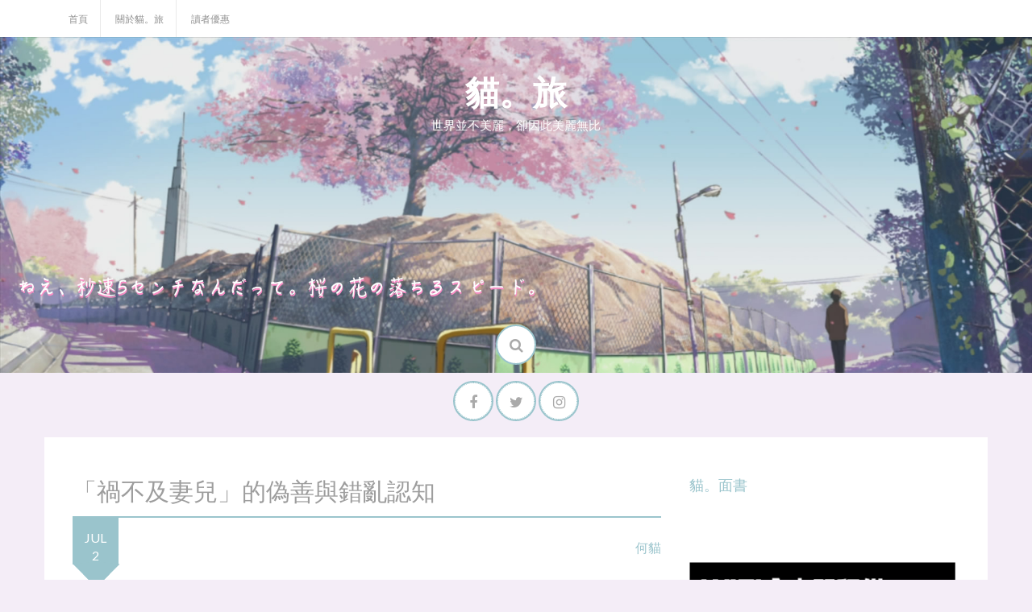

--- FILE ---
content_type: text/html; charset=UTF-8
request_url: http://nekotabi.com.hk/682/%E3%80%8C%E7%A6%8D%E4%B8%8D%E5%8F%8A%E5%A6%BB%E5%85%92%E3%80%8D%E7%9A%84%E5%81%BD%E5%96%84%E8%88%87%E9%8C%AF%E4%BA%82%E8%AA%8D%E7%9F%A5/
body_size: 62417
content:
<!DOCTYPE html>
<html lang="en-US">
<head>
<meta charset="UTF-8">
<meta name="viewport" content="width=device-width, initial-scale=1">
<link rel="profile" href="http://gmpg.org/xfn/11">
<link rel="pingback" href="http://nekotabi.com.hk/xmlrpc.php">

<title>「禍不及妻兒」的偽善與錯亂認知 &#8211; 貓。旅</title>
<meta name='robots' content='max-image-preview:large' />
<link rel='dns-prefetch' href='//fonts.googleapis.com' />
<link rel='dns-prefetch' href='//maxcdn.bootstrapcdn.com' />
<link rel='dns-prefetch' href='//s.w.org' />
<link rel="alternate" type="application/rss+xml" title="貓。旅 &raquo; Feed" href="http://nekotabi.com.hk/feed/" />
<link rel="alternate" type="application/rss+xml" title="貓。旅 &raquo; Comments Feed" href="http://nekotabi.com.hk/comments/feed/" />
<link rel="alternate" type="application/rss+xml" title="貓。旅 &raquo; 「禍不及妻兒」的偽善與錯亂認知 Comments Feed" href="http://nekotabi.com.hk/682/%e3%80%8c%e7%a6%8d%e4%b8%8d%e5%8f%8a%e5%a6%bb%e5%85%92%e3%80%8d%e7%9a%84%e5%81%bd%e5%96%84%e8%88%87%e9%8c%af%e4%ba%82%e8%aa%8d%e7%9f%a5/feed/" />
		<script type="text/javascript">
			var ajaxurl = 'http://nekotabi.com.hk/wp-admin/admin-ajax.php';
		</script>
		<script type="text/javascript">
window._wpemojiSettings = {"baseUrl":"https:\/\/s.w.org\/images\/core\/emoji\/14.0.0\/72x72\/","ext":".png","svgUrl":"https:\/\/s.w.org\/images\/core\/emoji\/14.0.0\/svg\/","svgExt":".svg","source":{"concatemoji":"http:\/\/nekotabi.com.hk\/wp-includes\/js\/wp-emoji-release.min.js?ver=6.0.11"}};
/*! This file is auto-generated */
!function(e,a,t){var n,r,o,i=a.createElement("canvas"),p=i.getContext&&i.getContext("2d");function s(e,t){var a=String.fromCharCode,e=(p.clearRect(0,0,i.width,i.height),p.fillText(a.apply(this,e),0,0),i.toDataURL());return p.clearRect(0,0,i.width,i.height),p.fillText(a.apply(this,t),0,0),e===i.toDataURL()}function c(e){var t=a.createElement("script");t.src=e,t.defer=t.type="text/javascript",a.getElementsByTagName("head")[0].appendChild(t)}for(o=Array("flag","emoji"),t.supports={everything:!0,everythingExceptFlag:!0},r=0;r<o.length;r++)t.supports[o[r]]=function(e){if(!p||!p.fillText)return!1;switch(p.textBaseline="top",p.font="600 32px Arial",e){case"flag":return s([127987,65039,8205,9895,65039],[127987,65039,8203,9895,65039])?!1:!s([55356,56826,55356,56819],[55356,56826,8203,55356,56819])&&!s([55356,57332,56128,56423,56128,56418,56128,56421,56128,56430,56128,56423,56128,56447],[55356,57332,8203,56128,56423,8203,56128,56418,8203,56128,56421,8203,56128,56430,8203,56128,56423,8203,56128,56447]);case"emoji":return!s([129777,127995,8205,129778,127999],[129777,127995,8203,129778,127999])}return!1}(o[r]),t.supports.everything=t.supports.everything&&t.supports[o[r]],"flag"!==o[r]&&(t.supports.everythingExceptFlag=t.supports.everythingExceptFlag&&t.supports[o[r]]);t.supports.everythingExceptFlag=t.supports.everythingExceptFlag&&!t.supports.flag,t.DOMReady=!1,t.readyCallback=function(){t.DOMReady=!0},t.supports.everything||(n=function(){t.readyCallback()},a.addEventListener?(a.addEventListener("DOMContentLoaded",n,!1),e.addEventListener("load",n,!1)):(e.attachEvent("onload",n),a.attachEvent("onreadystatechange",function(){"complete"===a.readyState&&t.readyCallback()})),(e=t.source||{}).concatemoji?c(e.concatemoji):e.wpemoji&&e.twemoji&&(c(e.twemoji),c(e.wpemoji)))}(window,document,window._wpemojiSettings);
</script>
<style type="text/css">
img.wp-smiley,
img.emoji {
	display: inline !important;
	border: none !important;
	box-shadow: none !important;
	height: 1em !important;
	width: 1em !important;
	margin: 0 0.07em !important;
	vertical-align: -0.1em !important;
	background: none !important;
	padding: 0 !important;
}
</style>
	<link rel='stylesheet' id='wp-block-library-css'  href='http://nekotabi.com.hk/wp-includes/css/dist/block-library/style.min.css?ver=6.0.11' type='text/css' media='all' />
<style id='global-styles-inline-css' type='text/css'>
body{--wp--preset--color--black: #000000;--wp--preset--color--cyan-bluish-gray: #abb8c3;--wp--preset--color--white: #ffffff;--wp--preset--color--pale-pink: #f78da7;--wp--preset--color--vivid-red: #cf2e2e;--wp--preset--color--luminous-vivid-orange: #ff6900;--wp--preset--color--luminous-vivid-amber: #fcb900;--wp--preset--color--light-green-cyan: #7bdcb5;--wp--preset--color--vivid-green-cyan: #00d084;--wp--preset--color--pale-cyan-blue: #8ed1fc;--wp--preset--color--vivid-cyan-blue: #0693e3;--wp--preset--color--vivid-purple: #9b51e0;--wp--preset--gradient--vivid-cyan-blue-to-vivid-purple: linear-gradient(135deg,rgba(6,147,227,1) 0%,rgb(155,81,224) 100%);--wp--preset--gradient--light-green-cyan-to-vivid-green-cyan: linear-gradient(135deg,rgb(122,220,180) 0%,rgb(0,208,130) 100%);--wp--preset--gradient--luminous-vivid-amber-to-luminous-vivid-orange: linear-gradient(135deg,rgba(252,185,0,1) 0%,rgba(255,105,0,1) 100%);--wp--preset--gradient--luminous-vivid-orange-to-vivid-red: linear-gradient(135deg,rgba(255,105,0,1) 0%,rgb(207,46,46) 100%);--wp--preset--gradient--very-light-gray-to-cyan-bluish-gray: linear-gradient(135deg,rgb(238,238,238) 0%,rgb(169,184,195) 100%);--wp--preset--gradient--cool-to-warm-spectrum: linear-gradient(135deg,rgb(74,234,220) 0%,rgb(151,120,209) 20%,rgb(207,42,186) 40%,rgb(238,44,130) 60%,rgb(251,105,98) 80%,rgb(254,248,76) 100%);--wp--preset--gradient--blush-light-purple: linear-gradient(135deg,rgb(255,206,236) 0%,rgb(152,150,240) 100%);--wp--preset--gradient--blush-bordeaux: linear-gradient(135deg,rgb(254,205,165) 0%,rgb(254,45,45) 50%,rgb(107,0,62) 100%);--wp--preset--gradient--luminous-dusk: linear-gradient(135deg,rgb(255,203,112) 0%,rgb(199,81,192) 50%,rgb(65,88,208) 100%);--wp--preset--gradient--pale-ocean: linear-gradient(135deg,rgb(255,245,203) 0%,rgb(182,227,212) 50%,rgb(51,167,181) 100%);--wp--preset--gradient--electric-grass: linear-gradient(135deg,rgb(202,248,128) 0%,rgb(113,206,126) 100%);--wp--preset--gradient--midnight: linear-gradient(135deg,rgb(2,3,129) 0%,rgb(40,116,252) 100%);--wp--preset--duotone--dark-grayscale: url('#wp-duotone-dark-grayscale');--wp--preset--duotone--grayscale: url('#wp-duotone-grayscale');--wp--preset--duotone--purple-yellow: url('#wp-duotone-purple-yellow');--wp--preset--duotone--blue-red: url('#wp-duotone-blue-red');--wp--preset--duotone--midnight: url('#wp-duotone-midnight');--wp--preset--duotone--magenta-yellow: url('#wp-duotone-magenta-yellow');--wp--preset--duotone--purple-green: url('#wp-duotone-purple-green');--wp--preset--duotone--blue-orange: url('#wp-duotone-blue-orange');--wp--preset--font-size--small: 13px;--wp--preset--font-size--medium: 20px;--wp--preset--font-size--large: 36px;--wp--preset--font-size--x-large: 42px;}.has-black-color{color: var(--wp--preset--color--black) !important;}.has-cyan-bluish-gray-color{color: var(--wp--preset--color--cyan-bluish-gray) !important;}.has-white-color{color: var(--wp--preset--color--white) !important;}.has-pale-pink-color{color: var(--wp--preset--color--pale-pink) !important;}.has-vivid-red-color{color: var(--wp--preset--color--vivid-red) !important;}.has-luminous-vivid-orange-color{color: var(--wp--preset--color--luminous-vivid-orange) !important;}.has-luminous-vivid-amber-color{color: var(--wp--preset--color--luminous-vivid-amber) !important;}.has-light-green-cyan-color{color: var(--wp--preset--color--light-green-cyan) !important;}.has-vivid-green-cyan-color{color: var(--wp--preset--color--vivid-green-cyan) !important;}.has-pale-cyan-blue-color{color: var(--wp--preset--color--pale-cyan-blue) !important;}.has-vivid-cyan-blue-color{color: var(--wp--preset--color--vivid-cyan-blue) !important;}.has-vivid-purple-color{color: var(--wp--preset--color--vivid-purple) !important;}.has-black-background-color{background-color: var(--wp--preset--color--black) !important;}.has-cyan-bluish-gray-background-color{background-color: var(--wp--preset--color--cyan-bluish-gray) !important;}.has-white-background-color{background-color: var(--wp--preset--color--white) !important;}.has-pale-pink-background-color{background-color: var(--wp--preset--color--pale-pink) !important;}.has-vivid-red-background-color{background-color: var(--wp--preset--color--vivid-red) !important;}.has-luminous-vivid-orange-background-color{background-color: var(--wp--preset--color--luminous-vivid-orange) !important;}.has-luminous-vivid-amber-background-color{background-color: var(--wp--preset--color--luminous-vivid-amber) !important;}.has-light-green-cyan-background-color{background-color: var(--wp--preset--color--light-green-cyan) !important;}.has-vivid-green-cyan-background-color{background-color: var(--wp--preset--color--vivid-green-cyan) !important;}.has-pale-cyan-blue-background-color{background-color: var(--wp--preset--color--pale-cyan-blue) !important;}.has-vivid-cyan-blue-background-color{background-color: var(--wp--preset--color--vivid-cyan-blue) !important;}.has-vivid-purple-background-color{background-color: var(--wp--preset--color--vivid-purple) !important;}.has-black-border-color{border-color: var(--wp--preset--color--black) !important;}.has-cyan-bluish-gray-border-color{border-color: var(--wp--preset--color--cyan-bluish-gray) !important;}.has-white-border-color{border-color: var(--wp--preset--color--white) !important;}.has-pale-pink-border-color{border-color: var(--wp--preset--color--pale-pink) !important;}.has-vivid-red-border-color{border-color: var(--wp--preset--color--vivid-red) !important;}.has-luminous-vivid-orange-border-color{border-color: var(--wp--preset--color--luminous-vivid-orange) !important;}.has-luminous-vivid-amber-border-color{border-color: var(--wp--preset--color--luminous-vivid-amber) !important;}.has-light-green-cyan-border-color{border-color: var(--wp--preset--color--light-green-cyan) !important;}.has-vivid-green-cyan-border-color{border-color: var(--wp--preset--color--vivid-green-cyan) !important;}.has-pale-cyan-blue-border-color{border-color: var(--wp--preset--color--pale-cyan-blue) !important;}.has-vivid-cyan-blue-border-color{border-color: var(--wp--preset--color--vivid-cyan-blue) !important;}.has-vivid-purple-border-color{border-color: var(--wp--preset--color--vivid-purple) !important;}.has-vivid-cyan-blue-to-vivid-purple-gradient-background{background: var(--wp--preset--gradient--vivid-cyan-blue-to-vivid-purple) !important;}.has-light-green-cyan-to-vivid-green-cyan-gradient-background{background: var(--wp--preset--gradient--light-green-cyan-to-vivid-green-cyan) !important;}.has-luminous-vivid-amber-to-luminous-vivid-orange-gradient-background{background: var(--wp--preset--gradient--luminous-vivid-amber-to-luminous-vivid-orange) !important;}.has-luminous-vivid-orange-to-vivid-red-gradient-background{background: var(--wp--preset--gradient--luminous-vivid-orange-to-vivid-red) !important;}.has-very-light-gray-to-cyan-bluish-gray-gradient-background{background: var(--wp--preset--gradient--very-light-gray-to-cyan-bluish-gray) !important;}.has-cool-to-warm-spectrum-gradient-background{background: var(--wp--preset--gradient--cool-to-warm-spectrum) !important;}.has-blush-light-purple-gradient-background{background: var(--wp--preset--gradient--blush-light-purple) !important;}.has-blush-bordeaux-gradient-background{background: var(--wp--preset--gradient--blush-bordeaux) !important;}.has-luminous-dusk-gradient-background{background: var(--wp--preset--gradient--luminous-dusk) !important;}.has-pale-ocean-gradient-background{background: var(--wp--preset--gradient--pale-ocean) !important;}.has-electric-grass-gradient-background{background: var(--wp--preset--gradient--electric-grass) !important;}.has-midnight-gradient-background{background: var(--wp--preset--gradient--midnight) !important;}.has-small-font-size{font-size: var(--wp--preset--font-size--small) !important;}.has-medium-font-size{font-size: var(--wp--preset--font-size--medium) !important;}.has-large-font-size{font-size: var(--wp--preset--font-size--large) !important;}.has-x-large-font-size{font-size: var(--wp--preset--font-size--x-large) !important;}
</style>
<link rel='stylesheet' id='wp-blog-designer-fontawesome-stylesheets-css'  href='http://nekotabi.com.hk/wp-content/plugins/blog-designer//admin/css/fontawesome-all.min.css?ver=1.0' type='text/css' media='all' />
<link rel='stylesheet' id='wp-blog-designer-css-stylesheets-css'  href='http://nekotabi.com.hk/wp-content/plugins/blog-designer/public/css/designer_css.css?ver=1.0' type='text/css' media='all' />
<link rel='stylesheet' id='notes-widget-wrapper-css'  href='http://nekotabi.com.hk/wp-content/plugins/notes-widget-wrapper/public/css/notes-widget-wrapper-public.css?ver=1.2.2' type='text/css' media='all' />
<link rel='stylesheet' id='tptn-style-left-thumbs-css'  href='http://nekotabi.com.hk/wp-content/plugins/top-10/css/left-thumbs.min.css?ver=1.0.1' type='text/css' media='all' />
<style id='tptn-style-left-thumbs-inline-css' type='text/css'>

			.tptn_related a {
			  width: 75px;
			  height: 75px;
			  text-decoration: none;
			}
			.tptn_related img {
			  max-width: 75px;
			  margin: auto;
			}
			.tptn_related .tptn_title {
			  width: 100%;
			}
			

			.tptn_posts_widget4 img.tptn_thumb {
				width: 75px !important;
				height: 75px !important;
			}
			
</style>
<link rel='stylesheet' id='revive-style-css'  href='http://nekotabi.com.hk/wp-content/themes/revive/style.css?ver=6.0.11' type='text/css' media='all' />
<link rel='stylesheet' id='revive-title-font-css'  href='//fonts.googleapis.com/css?family=Lato%3A100%2C300%2C400%2C700&#038;ver=6.0.11' type='text/css' media='all' />
<link rel='stylesheet' id='revive-body-font-css'  href='//fonts.googleapis.com/css?family=Lato%3A100%2C300%2C400%2C700&#038;ver=6.0.11' type='text/css' media='all' />
<link rel='stylesheet' id='font-awesome-css'  href='http://nekotabi.com.hk/wp-content/themes/revive/assets/font-awesome/css/font-awesome.min.css?ver=6.0.11' type='text/css' media='all' />
<link rel='stylesheet' id='nivo-slider-css'  href='http://nekotabi.com.hk/wp-content/themes/revive/assets/css/nivo-slider.css?ver=6.0.11' type='text/css' media='all' />
<link rel='stylesheet' id='nivo-slider-skin-css'  href='http://nekotabi.com.hk/wp-content/themes/revive/assets/css/nivo-default/default.css?ver=6.0.11' type='text/css' media='all' />
<link rel='stylesheet' id='bootstrap-css'  href='http://nekotabi.com.hk/wp-content/themes/revive/assets/bootstrap/css/bootstrap.min.css?ver=6.0.11' type='text/css' media='all' />
<link rel='stylesheet' id='flex-image-css'  href='http://nekotabi.com.hk/wp-content/themes/revive/assets/css/jquery.flex-images.css?ver=6.0.11' type='text/css' media='all' />
<link rel='stylesheet' id='hover-css'  href='http://nekotabi.com.hk/wp-content/themes/revive/assets/css/hover.min.css?ver=6.0.11' type='text/css' media='all' />
<link rel='stylesheet' id='revive-main-theme-style-css'  href='http://nekotabi.com.hk/wp-content/themes/revive/assets/css/main.css?ver=6.0.11' type='text/css' media='all' />
<link rel='stylesheet' id='cff-css'  href='http://nekotabi.com.hk/wp-content/plugins/custom-facebook-feed/assets/css/cff-style.css?ver=4.1.1' type='text/css' media='all' />
<link rel='stylesheet' id='sb-font-awesome-css'  href='https://maxcdn.bootstrapcdn.com/font-awesome/4.7.0/css/font-awesome.min.css?ver=6.0.11' type='text/css' media='all' />
<link rel='stylesheet' id='recent-posts-widget-with-thumbnails-public-style-css'  href='http://nekotabi.com.hk/wp-content/plugins/recent-posts-widget-with-thumbnails/public.css?ver=7.1.1' type='text/css' media='all' />
<script type='text/javascript' src='http://nekotabi.com.hk/wp-includes/js/jquery/jquery.min.js?ver=3.6.0' id='jquery-core-js'></script>
<script type='text/javascript' src='http://nekotabi.com.hk/wp-includes/js/jquery/jquery-migrate.min.js?ver=3.3.2' id='jquery-migrate-js'></script>
<script type='text/javascript' src='http://nekotabi.com.hk/wp-includes/js/imagesloaded.min.js?ver=4.1.4' id='imagesloaded-js'></script>
<script type='text/javascript' src='http://nekotabi.com.hk/wp-includes/js/masonry.min.js?ver=4.2.2' id='masonry-js'></script>
<script type='text/javascript' src='http://nekotabi.com.hk/wp-content/plugins/blog-designer/public/js/ticker.min.js?ver=6.0.11' id='ticker-js'></script>
<script type='text/javascript' src='http://nekotabi.com.hk/wp-content/plugins/blog-designer/public/js/designer.js?ver=1.0' id='wp-blog-designer-script-js'></script>
<script type='text/javascript' src='http://nekotabi.com.hk/wp-content/plugins/notes-widget-wrapper/public/js/notes-widget-wrapper-public.js?ver=1.2.2' id='notes-widget-wrapper-js'></script>
<script type='text/javascript' src='http://nekotabi.com.hk/wp-content/themes/revive/js/custom.js?ver=6.0.11' id='revive-custom-js-js'></script>
<link rel="https://api.w.org/" href="http://nekotabi.com.hk/wp-json/" /><link rel="alternate" type="application/json" href="http://nekotabi.com.hk/wp-json/wp/v2/posts/682" /><link rel="EditURI" type="application/rsd+xml" title="RSD" href="http://nekotabi.com.hk/xmlrpc.php?rsd" />
<link rel="wlwmanifest" type="application/wlwmanifest+xml" href="http://nekotabi.com.hk/wp-includes/wlwmanifest.xml" /> 
<meta name="generator" content="WordPress 6.0.11" />
<link rel="canonical" href="http://nekotabi.com.hk/682/%e3%80%8c%e7%a6%8d%e4%b8%8d%e5%8f%8a%e5%a6%bb%e5%85%92%e3%80%8d%e7%9a%84%e5%81%bd%e5%96%84%e8%88%87%e9%8c%af%e4%ba%82%e8%aa%8d%e7%9f%a5/" />
<link rel='shortlink' href='http://nekotabi.com.hk/?p=682' />
<link rel="alternate" type="application/json+oembed" href="http://nekotabi.com.hk/wp-json/oembed/1.0/embed?url=http%3A%2F%2Fnekotabi.com.hk%2F682%2F%25e3%2580%258c%25e7%25a6%258d%25e4%25b8%258d%25e5%258f%258a%25e5%25a6%25bb%25e5%2585%2592%25e3%2580%258d%25e7%259a%2584%25e5%2581%25bd%25e5%2596%2584%25e8%2588%2587%25e9%258c%25af%25e4%25ba%2582%25e8%25aa%258d%25e7%259f%25a5%2F" />
<link rel="alternate" type="text/xml+oembed" href="http://nekotabi.com.hk/wp-json/oembed/1.0/embed?url=http%3A%2F%2Fnekotabi.com.hk%2F682%2F%25e3%2580%258c%25e7%25a6%258d%25e4%25b8%258d%25e5%258f%258a%25e5%25a6%25bb%25e5%2585%2592%25e3%2580%258d%25e7%259a%2584%25e5%2581%25bd%25e5%2596%2584%25e8%2588%2587%25e9%258c%25af%25e4%25ba%2582%25e8%25aa%258d%25e7%259f%25a5%2F&#038;format=xml" />
<div id="fb-root"></div><script>(function(d, s, id) {

	var js, fjs = d.getElementsByTagName(s)[0];

	if (d.getElementById(id)) return;

	js = d.createElement(s); js.id = id;

	js.src = '//connect.facebook.net/en_GB/sdk.js#xfbml=1&version=v2.3';

	fjs.parentNode.insertBefore(js, fjs);

	}(document, 'script', 'facebook-jssdk'));</script><link rel="preconnect" href="https://cdnjs.cloudflare.com">		<script type="text/javascript">
			var _statcounter = _statcounter || [];
			_statcounter.push({"tags": {"author": "danwhite"}});
		</script>
		<script type="text/javascript">
	window._wp_rp_static_base_url = 'https://wprp.zemanta.com/static/';
	window._wp_rp_wp_ajax_url = "http://nekotabi.com.hk/wp-admin/admin-ajax.php";
	window._wp_rp_plugin_version = '3.6.4';
	window._wp_rp_post_id = '682';
	window._wp_rp_num_rel_posts = '6';
	window._wp_rp_thumbnails = true;
	window._wp_rp_post_title = '%E3%80%8C%E7%A6%8D%E4%B8%8D%E5%8F%8A%E5%A6%BB%E5%85%92%E3%80%8D%E7%9A%84%E5%81%BD%E5%96%84%E8%88%87%E9%8C%AF%E4%BA%82%E8%AA%8D%E7%9F%A5';
	window._wp_rp_post_tags = ['%3F%3F%3F%3F', '%3F%3F', '%3F%3F%3F%3F%3F', 'caption'];
	window._wp_rp_promoted_content = true;
</script>
<link rel="stylesheet" href="http://nekotabi.com.hk/wp-content/plugins/wordpress-23-related-posts-plugin/static/themes/vertical-m.css?version=3.6.4" />
<script type="text/javascript">
    "function"!=typeof loadGsLib&&(loadGsLib=function(){var e=document.createElement("script");
    e.type="text/javascript",e.async=!0,e.src="https://api.at.getsocial.io/get/v1/52492a/gs_async.js";
    var t=document.getElementsByTagName("script")[0];t.parentNode.insertBefore(e,t)})();
    var GETSOCIAL_VERSION = "4.3.7";
</script><style id='custom-css-mods'>#masthead #text-title-desc, #masthead #site-logo { float: none; } .site-branding { text-align: center; } #text-title-desc { display: inline-block; }.site-branding #text-title-desc { text-align: left; }.site-branding #text-title-desc { text-align: center; }.title-font, h1, h2, .section-title { font-family: Lato; }#masthead h1.site-title a { color: #ffffff; }#masthead h2.site-description { color: #ffffff; }#masthead #site-logo img { transform: scale(0.4); -webkit-transform: scale(0.4); -moz-transform: scale(0.4); -ms-transform: scale(0.4); }</style>	<style>
	#masthead {
			background-image: url(http://nekotabi.com.hk/wp-content/uploads/2016/04/e7a792e9809fe4ba94e58e98e7b1b3-copy.jpg);
			background-size: cover;
			background-position-x: center;
			background-repeat: no-repeat;
		}
	</style>	
	<style type="text/css" id="custom-background-css">
body.custom-background { background-color: #f4edf7; }
</style>
	</head>

<body class="post-template-default single single-post postid-682 single-format-standard custom-background locale-en-us">
<div id="page" class="hfeed site">
	<a class="skip-link screen-reader-text" href="#content">Skip to content</a>
	<div id="jumbosearch">
		<span class="fa fa-remove closeicon"></span>
		<div class="form">
			<form role="search" method="get" class="search-form" action="http://nekotabi.com.hk/">
				<label>
					<span class="screen-reader-text">Search for:</span>
					<input type="search" class="search-field" placeholder="Search &hellip;" value="" name="s" />
				</label>
				<input type="submit" class="search-submit" value="Search" />
			</form>		</div>
	</div>	
	
	<div id="top-bar">
		<div class="container">
			<div id="top-menu">
				<div class="menu-menu-1-container"><ul id="menu-menu-1" class="menu"><li id="menu-item-15" class="menu-item menu-item-type-custom menu-item-object-custom menu-item-home menu-item-15"><a href="http://nekotabi.com.hk">首頁</a></li>
<li id="menu-item-16" class="menu-item menu-item-type-post_type menu-item-object-page menu-item-16"><a href="http://nekotabi.com.hk/%e9%97%9c%e6%96%bc%e8%b2%93%e3%80%82%e6%97%85/">關於貓。旅</a></li>
<li id="menu-item-1092" class="menu-item menu-item-type-custom menu-item-object-custom menu-item-1092"><a href="http://nekotabi.com.hk/cooperation/">讀者優惠</a></li>
</ul></div>			</div>
		</div>
	</div>
	
	<header id="masthead" class="site-header" role="banner">
		<div class="container">
			<div class="site-branding">
								<div id="text-title-desc">
				<h1 class="site-title title-font"><a href="http://nekotabi.com.hk/" rel="home">貓。旅</a></h1>
				<h2 class="site-description">世界並不美麗，卻因此美麗無比</h2>
				</div>
			</div>	
		</div>	
		
		<div id="search-icon">
			<a id="searchicon">
				<span class="fa fa-search"></span>
			</a>
		</div>	
		
	</header><!-- #masthead -->
	
	<div id="social-icons">
			<a class="social-icon hvr-ripple-out" href="https://www.facebook.com/jptravel.cat/"><i class="fa fa-facebook"></i></a>
		<a class="social-icon hvr-ripple-out" href=""><i class="fa fa-twitter"></i></a>
		<a class="social-icon hvr-ripple-out" href="https://www.instagram.com/danwhite723/"><i class="fa fa-instagram"></i></a>
		</div>
	
	<div class="mega-container">
			
		<div id="featured-area-1">
<div class="container">
</div><!--.container-->
</div>		<div id="featured-area-2">
<div class="container">
</div><!--.container-->
</div>		
			   	
		<div id="content" class="site-content container">
	<div id="primary-mono" class="content-area col-md-8">
		<main id="main" class="site-main" role="main">

		
			
<article id="post-682" class="post-682 post type-post status-publish format-standard has-post-thumbnail hentry category-53 tag-82 tag-83 tag-55 tag-22">
	<header class="entry-header">
		<h1 class="entry-title">「禍不及妻兒」的偽善與錯亂認知</h1>		
		
		<div class="entry-meta">
			<div class="postdate">
            	<span class="month">Jul</span>
				<span class="day">2</span>
            </div>
            
            <div class="author">
            	<span class="author-name"><a href="http://nekotabi.com.hk/author/danwhite/">何貓</a></span>
            </div>
            
		</div><!-- .entry-meta -->
	</header><!-- .entry-header -->

	<div id="featured-image">
			
			
	<div class="entry-content">
		<p>吳克儉喪母、喪妻，不少人出來拍手叫好，說是報應。然後不少人認為「禍不及妻兒」，對人喪親之痛傷口灑鹽是不恰當的行為。我們暫不討論「咒人冚家剷」的道德問題，但對於以「禍不及妻兒」作為批判這些行為的論點，合適嗎？</p>
<p>有人認為要咒就咒他本人，家人妻兒都是無辜的，但對妻兒來說「死了」才算是禍嗎？假設我們真的成功把吳克儉咒死了，他的家人喪親，喪失了家中的經濟支柱，孩子沒了爸，這算不算禍呢？假設不用他死了，身敗名裂好了，就不是禍了嗎？再退一步，讓他為了自己做的事負責任辭官好了，讓他失業，這就不是禍了嗎？所以，無論咒的對像是誰，咒的事情是什麼，「禍」總會及到妻兒，除非你希望他長命百歲，人生美滿，否則說「禍不及妻兒」，就只是偽善。</p>
<p>再說「禍不及妻兒」的本意是什麼呢？據鄭立的《你知道「禍不及妻兒」的源頭嗎？》此話的出處很可能是「罪人不孥」，是齊宣王與孟子對談時，孟子說到關於周文王所施行罪不及妻兒的德政。</p>
<figure id="attachment_688" aria-describedby="caption-attachment-688" style="width: 640px" class="wp-caption alignnone"><img class="wp-image-688 size-full" src="http://nekotabi.com.hk/wp-content/uploads/2016/07/1393063870.jpeg" alt="1393063870" width="640" height="332" srcset="http://nekotabi.com.hk/wp-content/uploads/2016/07/1393063870.jpeg 640w, http://nekotabi.com.hk/wp-content/uploads/2016/07/1393063870-300x156.jpeg 300w" sizes="(max-width: 640px) 100vw, 640px" /><figcaption id="caption-attachment-688" class="wp-caption-text">春秋戰國，不論大國小國，送出人質是很平常的事（圖：電影《秦頒》）</figcaption></figure>
<p>稍微有讀過歷史的人相信都聽過「族誅」和「連坐」。「族誅」始於商朝，當時稱為劓殄，秦朝時發展為誅三族、五族、七族。隋朝曾廢除，但至唐朝復行並擴至誅九族。而「連坐」則始於秦朝商軮。兩者皆為統治者長久歷史以來統治人民的手段。</p>
<p>但除此以外，關於此話出處，我認為跟古代的「人質」制度也有很大關係。早在春秋戰國時代，諸候為了互相取信，會交換人質，另外為了表示臣服或忠誠，弱國、臣子也會向統治者單方面送上人質。秦始王父親秦異人就曾經在趙國當過人質。</p>
<figure id="attachment_701" aria-describedby="caption-attachment-701" style="width: 640px" class="wp-caption alignnone"><img loading="lazy" class="wp-image-701 size-large" src="http://nekotabi.com.hk/wp-content/uploads/2016/07/未命名-54-1024x576.jpg" alt="未命名-54" width="640" height="360" srcset="http://nekotabi.com.hk/wp-content/uploads/2016/07/未命名-54-1024x576.jpg 1024w, http://nekotabi.com.hk/wp-content/uploads/2016/07/未命名-54-300x169.jpg 300w, http://nekotabi.com.hk/wp-content/uploads/2016/07/未命名-54-768x432.jpg 768w" sizes="(max-width: 640px) 100vw, 640px" /><figcaption id="caption-attachment-701" class="wp-caption-text">真田幸村曾先後成為上衫景勝及豐臣秀吉的人質（圖：真田丸截圖）</figcaption></figure>
<p>人質的事例在日本戰國時代也非常普遍，家老以下的家臣會向主君獻上人質表示忠誠。大名與大名間亦多以「婚姻」「人質」作為同盟手段。這些都和中國非常相似，最為人所熟悉的自然是德川家康年幼時在今川義元家當人質的事。而真田一族為與北條家對抗而尋求上杉景勝結盟時，真田幸村（次男）亦成為人質，最後他因上衫投靠豐臣秀吉而輾轉到大阪城變成秀吉的人質。如果大家有追看今年的大河劇《真田丸》，你會發現日本戰國時代送人質是一件極其稀疏平常的事。當年豐臣秀吉為了拉攏德川家康甚至把自己母親大政所送過去當人質。</p>
<figure id="attachment_687" aria-describedby="caption-attachment-687" style="width: 640px" class="wp-caption alignnone"><img loading="lazy" class="wp-image-687 size-large" src="http://nekotabi.com.hk/wp-content/uploads/2016/07/未命名-52-1024x576.jpg" alt="未命名-52" width="640" height="360" srcset="http://nekotabi.com.hk/wp-content/uploads/2016/07/未命名-52-1024x576.jpg 1024w, http://nekotabi.com.hk/wp-content/uploads/2016/07/未命名-52-300x169.jpg 300w, http://nekotabi.com.hk/wp-content/uploads/2016/07/未命名-52-768x432.jpg 768w" sizes="(max-width: 640px) 100vw, 640px" /><figcaption id="caption-attachment-687" class="wp-caption-text">為了成就霸業，母親也可以成為棄子（圖：真田丸截圖）</figcaption></figure>
<p>雖然人質一般都會被以禮相待，但是一旦出現叛變，就馬上會被撕票：日本戰國時代木曾義昌在背叛武田勝賴時，70歲的母親、13歲的嫡子及17歲女兒，均被處死。另一個例子是，當秦昭襄王派王齕圍攻趙國首都邯鄲時， 趙孝成王為了報復亦想殺死秦異人泄憤，異人後來得呂不韋協助才能成功逃回秦國。由此可見人質其實也隨時會被當成棄子。</p>
<figure id="attachment_685" aria-describedby="caption-attachment-685" style="width: 640px" class="wp-caption alignnone"><img loading="lazy" class="wp-image-685 size-large" src="http://nekotabi.com.hk/wp-content/uploads/2016/07/未命名-51-1024x576.jpg" alt="未命名-51" width="640" height="360" srcset="http://nekotabi.com.hk/wp-content/uploads/2016/07/未命名-51-1024x576.jpg 1024w, http://nekotabi.com.hk/wp-content/uploads/2016/07/未命名-51-300x169.jpg 300w, http://nekotabi.com.hk/wp-content/uploads/2016/07/未命名-51-768x432.jpg 768w" sizes="(max-width: 640px) 100vw, 640px" /><figcaption id="caption-attachment-685" class="wp-caption-text">木曾義昌在背叛武田勝賴時，人質全被殺死 （圖：真田丸截圖）</figcaption></figure>
<p>關於「禍不及妻兒」，再舉一段歷史例子；晉八王之亂時，晉太子中庶子祖納曾上疏趙王司馬倫，放過起兵反他的司馬冏的兄弟：「罪不相及，惡止自身」（罪不涉及他人，惡僅限於自身）。歷史上雖然出現過反對「人質」「連坐」「族誅」的上諫，但最後都被便於統治的因素壓下去，直至近代的軍隊及北韓仍然有「連坐」的法規存在。</p>
<p>說過歷史，繞了一圈想說的是，所謂「禍不及妻兒」原本就是統治者或有權者對罪人（而且很多時候罪名都是統治者強加的）、人質等弱者的所謂仁德之舉。反觀香港，一介草民根本沒權去談什麼禍不及妻兒，因為權力仍然是統治者及一小部分人的專利。至於有人口出惡言詛咒狗官及其家人，其實跟古代受官府壓迫無力反抗的賤民，向鬼神控訴的事情本質是一樣的，這樣到底算不算「禍人妻兒」呢？我很有保留。香港人其實真的很可悲。當要透過這種方式表達控訴，就表示社會的不公義已經到達一個沒有制度或人能夠制衡的地步，然而很多人依然選擇站在道德安全線後，還沒有醒過來。</p>
<p>若有朝一日權力歸於人民，而人民沒去報復把那些狗官的家人牽連受刑，這才叫「禍不及妻兒」。但是在信奉法治精神的香港，有罪就有罪，沒罪就沒罪，其實壓根也沒什麼禍及不及妻兒這回事。</p>
<p>說穿了，信奉「禍不及妻兒」，其實潛意識還是生活在封建的中國。</p>
<p>想搶占在道德高地的人，別再說什麼禍不及妻兒了，承認吧，我們沒權亦沒力量把「禍」放到狗官及他們妻兒身上。不然受萬人寵愛的特首早就&#8230;&#8230;</p>
<p>回想一下就不難發現「禍不及妻兒」其實早已變成香港有權者用「道德」編成的檔箭牌；去年三月練乙錚在信報發文借梁齊昕事件批評特首，旋即惹來特首點名反擊：「政治攻訐，禍不及家人，這是做人做事的底線，請練先生及貴報停手」很可笑吧？在他們作惡，與強推國民教育時，又有沒有想到「禍不及妻兒」呢？</p>
<p>香港需要的是繼續完善的法治與良好的民主體制，而不是這種任搬龍門的封建式思維。</p>
<p>詛咒狗官的人，如果你真的相信因果報應，這是七傷拳。你看人家連喪兩親仍執意出席回歸的升旗儀式，就知道這「忠犬」跟古代的人一樣，親族都是「棄子」而已，喪再多的親都沒感覺的，也不會影響他繼續作惡。所以，犯不著為了這種無效果的事情而自作惡業，不值得呀，把精力放到更加實在的事情吧！</p>
<p>如果你不是黑道中人或恐怖分子，不要再說什麼「禍不及妻兒」了，文明的社會制度，本應就沒人有權去做這種事情。時代進步了，人心還停留在封建時代，不是很可笑嗎？</p>
<p>封面圖：《芈月傳》中芈月把嬴稷送到燕国為人質</p>
<p>交章同時刊載於<a href="http://www.vjmedia.com.hk/articles/2016/07/04/137514">《輔仁媒體》</a>及<a href="http://wp.me/p2VwFC-inB">《評台》</a>。</p>
<div class="getsocial gs-inline-group" ></div>
<div class="tptn_counter" id="tptn_counter_682">(Visited 1,286 times, 1 visits today)</div>
<div class="wp_rp_wrap  wp_rp_vertical_m" id="wp_rp_first"><div class="wp_rp_content"><h3 class="related_post_title">閱讀更多是好習慣呢（笑）</h3><ul class="related_post wp_rp"><li data-position="0" data-poid="in-741" data-post-type="none" ><a href="http://nekotabi.com.hk/741/%e7%82%ba%e4%ba%86%e6%8e%a8%e9%ab%98%e6%8a%95%e7%a5%a8%e7%8e%87%e5%90%84%e5%87%ba%e5%a5%87%e8%ac%80%e7%9a%84%e6%97%a5%e6%9c%ac%ef%bc%8c%e8%b7%9f%e9%a6%99%e6%b8%af%e5%95%86%e5%ba%97%e8%ac%9b%e5%91%a2d/" class="wp_rp_thumbnail"><img src="http://nekotabi.com.hk/wp-content/uploads/2016/07/Untitled-3-150x150.jpg" alt="一場選舉，體現日本企業責任" width="150" height="150" /></a><a href="http://nekotabi.com.hk/741/%e7%82%ba%e4%ba%86%e6%8e%a8%e9%ab%98%e6%8a%95%e7%a5%a8%e7%8e%87%e5%90%84%e5%87%ba%e5%a5%87%e8%ac%80%e7%9a%84%e6%97%a5%e6%9c%ac%ef%bc%8c%e8%b7%9f%e9%a6%99%e6%b8%af%e5%95%86%e5%ba%97%e8%ac%9b%e5%91%a2d/" class="wp_rp_title">一場選舉，體現日本企業責任</a></li><li data-position="1" data-poid="in-656" data-post-type="none" ><a href="http://nekotabi.com.hk/656/%e8%8b%b1%e5%9c%8b%e8%84%ab%e6%ad%90%e5%b0%8d%e6%97%a5%e6%9c%ac%e7%9a%84%e5%bd%b1%e9%9f%bf/" class="wp_rp_thumbnail"><img src="http://nekotabi.com.hk/wp-content/uploads/2016/06/13509108_643374092494629_7131399379872321828_n-150x150.jpg" alt="英國脫歐對日本的影響" width="150" height="150" /></a><a href="http://nekotabi.com.hk/656/%e8%8b%b1%e5%9c%8b%e8%84%ab%e6%ad%90%e5%b0%8d%e6%97%a5%e6%9c%ac%e7%9a%84%e5%bd%b1%e9%9f%bf/" class="wp_rp_title">英國脫歐對日本的影響</a></li><li data-position="2" data-poid="in-405" data-post-type="none" ><a href="http://nekotabi.com.hk/405/%e6%97%a5%e6%9c%ac%e8%88%87-64/" class="wp_rp_thumbnail"><img src="http://nekotabi.com.hk/wp-content/uploads/2016/06/螢幕快照-2016-06-02-下午11.54.18-1-150x150.png" alt="日本與 64" width="150" height="150" /></a><a href="http://nekotabi.com.hk/405/%e6%97%a5%e6%9c%ac%e8%88%87-64/" class="wp_rp_title">日本與 64</a></li><li data-position="3" data-poid="in-200" data-post-type="none" ><a href="http://nekotabi.com.hk/200/%e4%ba%ba%e7%a6%8d%e6%98%af%e6%af%94%e5%a4%a9%e7%81%bd%e6%9b%b4%e5%85%87%e9%9a%aa%e7%9a%84%e7%8c%9b%e7%8d%b8/" class="wp_rp_thumbnail"><img src="http://nekotabi.com.hk/wp-content/uploads/2016/05/Untitled-3-1-150x150.jpg" alt="人禍是比天災更兇險的猛獸" width="150" height="150" /></a><a href="http://nekotabi.com.hk/200/%e4%ba%ba%e7%a6%8d%e6%98%af%e6%af%94%e5%a4%a9%e7%81%bd%e6%9b%b4%e5%85%87%e9%9a%aa%e7%9a%84%e7%8c%9b%e7%8d%b8/" class="wp_rp_title">人禍是比天災更兇險的猛獸</a></li><li data-position="4" data-poid="in-188" data-post-type="none" ><a href="http://nekotabi.com.hk/188/%e6%97%a5%e7%9a%87%e8%88%87%e5%bc%b5%e5%be%b7%e6%b1%9f%e7%b5%a6%e9%a6%99%e6%b8%af%e4%ba%ba%e4%b8%8a%e7%9a%84%e4%ba%94%e5%a0%82%e8%aa%b2/" class="wp_rp_thumbnail"><img src="http://nekotabi.com.hk/wp-content/uploads/2016/05/Untitled-1-150x150.jpg" alt="日皇與張德江給香港人上的五堂課" width="150" height="150" /></a><a href="http://nekotabi.com.hk/188/%e6%97%a5%e7%9a%87%e8%88%87%e5%bc%b5%e5%be%b7%e6%b1%9f%e7%b5%a6%e9%a6%99%e6%b8%af%e4%ba%ba%e4%b8%8a%e7%9a%84%e4%ba%94%e5%a0%82%e8%aa%b2/" class="wp_rp_title">日皇與張德江給香港人上的五堂課</a></li><li data-position="5" data-poid="in-854" data-post-type="none" ><a href="http://nekotabi.com.hk/854/%e6%9c%aa%e4%be%86%ef%bc%8c%e8%a6%8f%e5%8a%83%e4%ba%86%e5%8f%88%e6%80%8e%e6%a8%a3%ef%bc%9f/" class="wp_rp_thumbnail"><img src="http://nekotabi.com.hk/wp-content/uploads/2016/10/03683bf5-s-150x150.jpg" alt="未來，規劃了又怎樣？－看看日本學校的「生涯規劃教育」的結果" width="150" height="150" /></a><a href="http://nekotabi.com.hk/854/%e6%9c%aa%e4%be%86%ef%bc%8c%e8%a6%8f%e5%8a%83%e4%ba%86%e5%8f%88%e6%80%8e%e6%a8%a3%ef%bc%9f/" class="wp_rp_title">未來，規劃了又怎樣？－看看日本學校的「生涯規劃教育」的結果</a></li></ul></div></div>
			</div><!-- .entry-content -->

	<footer class="entry-footer">
		<span class="cat-links">Posted in <a href="http://nekotabi.com.hk/category/%e6%97%a5%e7%9c%bc%e7%9c%8b%e9%a6%99%e6%b8%af/" rel="category tag">日眼看香港</a></span><span class="tags-links">Tagged <a href="http://nekotabi.com.hk/tag/%e6%97%a5%e6%9c%ac%e6%ad%b7%e5%8f%b2/" rel="tag">日本歷史</a>, <a href="http://nekotabi.com.hk/tag/%e6%99%82%e8%a9%95/" rel="tag">時評</a>, <a href="http://nekotabi.com.hk/tag/%e8%a9%95%e5%8f%b0%e6%8a%95%e7%a8%bf/" rel="tag">評台投稿</a>, <a href="http://nekotabi.com.hk/tag/%e8%bc%94%e4%bb%81%e6%8a%95%e7%a8%bf/" rel="tag">輔仁投稿</a></span>	</footer><!-- .entry-footer -->
</article><!-- #post-## -->

			
			
<div id="comments" class="comments-area">

	
	
	
		<div id="respond" class="comment-respond">
		<h3 id="reply-title" class="comment-reply-title">Leave a Reply <small><a rel="nofollow" id="cancel-comment-reply-link" href="/682/%E3%80%8C%E7%A6%8D%E4%B8%8D%E5%8F%8A%E5%A6%BB%E5%85%92%E3%80%8D%E7%9A%84%E5%81%BD%E5%96%84%E8%88%87%E9%8C%AF%E4%BA%82%E8%AA%8D%E7%9F%A5/#respond" style="display:none;">Cancel reply</a></small></h3><form action="http://nekotabi.com.hk/wp-comments-post.php" method="post" id="commentform" class="comment-form" novalidate><p class="comment-notes"><span id="email-notes">Your email address will not be published.</span> <span class="required-field-message" aria-hidden="true">Required fields are marked <span class="required" aria-hidden="true">*</span></span></p><p class="comment-form-comment"><label for="comment">Comment <span class="required" aria-hidden="true">*</span></label> <textarea id="comment" name="comment" cols="45" rows="8" maxlength="65525" required></textarea></p><p class="comment-form-author"><label for="author">Name <span class="required" aria-hidden="true">*</span></label> <input id="author" name="author" type="text" value="" size="30" maxlength="245" required /></p>
<p class="comment-form-email"><label for="email">Email <span class="required" aria-hidden="true">*</span></label> <input id="email" name="email" type="email" value="" size="30" maxlength="100" aria-describedby="email-notes" required /></p>
<p class="comment-form-url"><label for="url">Website</label> <input id="url" name="url" type="url" value="" size="30" maxlength="200" /></p>
<p class="comment-form-cookies-consent"><input id="wp-comment-cookies-consent" name="wp-comment-cookies-consent" type="checkbox" value="yes" /> <label for="wp-comment-cookies-consent">Save my name, email, and website in this browser for the next time I comment.</label></p>
<p class="form-submit"><input name="submit" type="submit" id="submit" class="submit" value="Post Comment" /> <input type='hidden' name='comment_post_ID' value='682' id='comment_post_ID' />
<input type='hidden' name='comment_parent' id='comment_parent' value='0' />
</p><p style="display: none !important;"><label>&#916;<textarea name="ak_hp_textarea" cols="45" rows="8" maxlength="100"></textarea></label><input type="hidden" id="ak_js" name="ak_js" value="115"/><script>document.getElementById( "ak_js" ).setAttribute( "value", ( new Date() ).getTime() );</script></p></form>	</div><!-- #respond -->
	
</div><!-- #comments -->

		
		</main><!-- #main -->
	</div><!-- #primary -->

<div id="secondary" class="widget-area col-md-4" role="complementary">
	<aside id="ffpw_social-4" class="widget widget_ffpw_social"><h1 class="widget-title title-font">貓。面書</h1><div class="fb-page" data-href="https://www.facebook.com/nekotabi.jp" data-width="340" data-hide-cover="false" data-show-facepile="true" data-show-posts="true"><div class="fb-xfbml-parse-ignore"><blockquote cite="https://www.facebook.com/nekotabi.jp"><a href="https://www.facebook.com/nekotabi.jp">Facebook</a></blockquote></div></div></aside><aside id="text-2" class="widget widget_text">			<div class="textwidget"><a href="http://ninjawifi.com/?pr_vmaf=ozKGYx8FHk&amp;utm_source=nekotabi&amp;utm_medium=partner&amp;utm_campaign=default&amp;cid=pt_nekotabi"><img class="alignnone size-full wp-image-1051" src="http://nekotabi.com.hk/wp-content/uploads/2017/03/貓旅340x340.png" alt="貓旅340x340" width="341" height="341" /></a></div>
		</aside><aside id="widget_tptn_pop-4" class="widget tptn_posts_list_widget"><h1 class="widget-title title-font">貓。熱門文章</h1><div class="tptn_posts  tptn_posts_widget tptn_posts_widget4"><ul><li><a href="http://nekotabi.com.hk/543/%e4%ba%a4%e9%80%9a%ef%bc%8d%e5%be%9e%e9%97%9c%e8%a5%bf%e7%a9%ba%e6%b8%af%e5%89%8d%e5%be%80%e5%9b%9b%e5%9c%8b%e7%9a%84%e6%96%b9%e6%b3%95/"     class="tptn_link"><img  width="75" height="75"  src="http://nekotabi.com.hk/wp-content/uploads/2016/06/DSC03322-copy-75x75.jpg" class="tptn_thumb tptn_featured" alt="交通－從關西空港前往四國的方法" title="交通－從關西空港前往四國的方法" srcset="http://nekotabi.com.hk/wp-content/uploads/2016/06/DSC03322-copy-75x75.jpg 75w, http://nekotabi.com.hk/wp-content/uploads/2016/06/DSC03322-copy-150x150.jpg 150w" sizes="(max-width: 75px) 100vw, 75px" /></a><span class="tptn_after_thumb"><a href="http://nekotabi.com.hk/543/%e4%ba%a4%e9%80%9a%ef%bc%8d%e5%be%9e%e9%97%9c%e8%a5%bf%e7%a9%ba%e6%b8%af%e5%89%8d%e5%be%80%e5%9b%9b%e5%9c%8b%e7%9a%84%e6%96%b9%e6%b3%95/"     class="tptn_link"><span class="tptn_title">交通－從關西空港前往四國的方法</span></a><span class="tptn_date"> May 6, 2013</span> </span></li><li><a href="http://nekotabi.com.hk/144/%e4%ba%ac%e9%83%bd%e3%80%82%e8%b3%9e%e9%9b%aa%e5%b0%8f%e5%bb%ba%e8%ad%b0/"     class="tptn_link"><img  width="75" height="75"  src="http://nekotabi.com.hk/wp-content/uploads/2016/01/12552615_579500932215279_4138728892795923964_n-75x75.jpg" class="tptn_thumb tptn_featured" alt="京都。賞雪小建議" title="京都。賞雪小建議" srcset="http://nekotabi.com.hk/wp-content/uploads/2016/01/12552615_579500932215279_4138728892795923964_n-75x75.jpg 75w, http://nekotabi.com.hk/wp-content/uploads/2016/01/12552615_579500932215279_4138728892795923964_n-150x150.jpg 150w, http://nekotabi.com.hk/wp-content/uploads/2016/01/12552615_579500932215279_4138728892795923964_n-300x300.jpg 300w, http://nekotabi.com.hk/wp-content/uploads/2016/01/12552615_579500932215279_4138728892795923964_n.jpg 480w" sizes="(max-width: 75px) 100vw, 75px" /></a><span class="tptn_after_thumb"><a href="http://nekotabi.com.hk/144/%e4%ba%ac%e9%83%bd%e3%80%82%e8%b3%9e%e9%9b%aa%e5%b0%8f%e5%bb%ba%e8%ad%b0/"     class="tptn_link"><span class="tptn_title">京都。賞雪小建議</span></a><span class="tptn_date"> January 22, 2016</span> </span></li><li><a href="http://nekotabi.com.hk/604/%e6%9d%b1%e4%ba%ac%ef%bc%8d%e4%b9%98%e5%9d%90%e9%a6%99%e6%b8%af%e5%bf%ab%e9%81%8b%e6%b7%b1%e5%a4%9c%e6%8a%b5%e9%81%94%e7%be%bd%e7%94%b0%e5%be%8c%e7%9a%84%e4%ba%a4%e9%80%9a%e3%80%81%e4%bd%8f%e5%ae%bf/"     class="tptn_link"><img  width="75" height="75"  src="http://nekotabi.com.hk/wp-content/uploads/2016/06/Untitled-3-75x75.jpg" class="tptn_thumb tptn_featured" alt="東京－乘坐香港快運深夜抵達羽田後的交通、住宿選項" title="東京－乘坐香港快運深夜抵達羽田後的交通、住宿選項" srcset="http://nekotabi.com.hk/wp-content/uploads/2016/06/Untitled-3-75x75.jpg 75w, http://nekotabi.com.hk/wp-content/uploads/2016/06/Untitled-3-150x150.jpg 150w" sizes="(max-width: 75px) 100vw, 75px" /></a><span class="tptn_after_thumb"><a href="http://nekotabi.com.hk/604/%e6%9d%b1%e4%ba%ac%ef%bc%8d%e4%b9%98%e5%9d%90%e9%a6%99%e6%b8%af%e5%bf%ab%e9%81%8b%e6%b7%b1%e5%a4%9c%e6%8a%b5%e9%81%94%e7%be%bd%e7%94%b0%e5%be%8c%e7%9a%84%e4%ba%a4%e9%80%9a%e3%80%81%e4%bd%8f%e5%ae%bf/"     class="tptn_link"><span class="tptn_title">東京－乘坐香港快運深夜抵達羽田後的交通、住宿選項</span></a><span class="tptn_date"> November 7, 2013</span> </span></li><li><a href="http://nekotabi.com.hk/283/%e6%ab%bb%e8%8a%b1%e5%b0%8f%e7%9f%a5%e8%ad%98%ef%bc%8d%e8%ae%93%e4%b8%8d%e6%87%82%e6%97%a5%e8%aa%9e%e7%9a%84%e4%bd%a0%e4%b9%9f%e8%83%bd%e7%9c%8b%e6%87%82%e6%ab%bb%e8%8a%b1%e9%a0%90%e5%a0%b1/"     class="tptn_link"><img  width="75" height="75"  src="http://nekotabi.com.hk/wp-content/uploads/2016/05/Cfr-5ChUYAAkq2_-75x75.jpg" class="tptn_thumb tptn_featured" alt="櫻花小知識－讓不懂日語的你也能看懂櫻花預報" title="櫻花小知識－讓不懂日語的你也能看懂櫻花預報" srcset="http://nekotabi.com.hk/wp-content/uploads/2016/05/Cfr-5ChUYAAkq2_-75x75.jpg 75w, http://nekotabi.com.hk/wp-content/uploads/2016/05/Cfr-5ChUYAAkq2_-150x150.jpg 150w" sizes="(max-width: 75px) 100vw, 75px" /></a><span class="tptn_after_thumb"><a href="http://nekotabi.com.hk/283/%e6%ab%bb%e8%8a%b1%e5%b0%8f%e7%9f%a5%e8%ad%98%ef%bc%8d%e8%ae%93%e4%b8%8d%e6%87%82%e6%97%a5%e8%aa%9e%e7%9a%84%e4%bd%a0%e4%b9%9f%e8%83%bd%e7%9c%8b%e6%87%82%e6%ab%bb%e8%8a%b1%e9%a0%90%e5%a0%b1/"     class="tptn_link"><span class="tptn_title">櫻花小知識－讓不懂日語的你也能看懂櫻花預報</span></a><span class="tptn_date"> March 22, 2016</span> </span></li><li><a href="http://nekotabi.com.hk/495/%e4%ba%a4%e9%80%9a%ef%bc%8d%e9%97%9c%e8%a5%bf%e6%a9%9f%e5%a0%b4%e5%88%b0%e5%be%b7%e5%b3%b6%e7%9a%84%e8%b6%85%e4%be%bf%e5%ae%9c%e7%a5%a8%e5%88%b8-%e3%81%a8%e3%81%8f%e3%81%97%e3%81%be%e5%a5%bd/"     class="tptn_link"><img  width="75" height="75"  src="http://nekotabi.com.hk/wp-content/uploads/2016/06/shiship01-75x75.jpg" class="tptn_thumb tptn_featured" alt="交通－關西機場到德島的超便宜票券 - とくしま好きっぷ2000" title="交通－關西機場到德島的超便宜票券 - とくしま好きっぷ2000" srcset="http://nekotabi.com.hk/wp-content/uploads/2016/06/shiship01-75x75.jpg 75w, http://nekotabi.com.hk/wp-content/uploads/2016/06/shiship01-150x150.jpg 150w" sizes="(max-width: 75px) 100vw, 75px" /></a><span class="tptn_after_thumb"><a href="http://nekotabi.com.hk/495/%e4%ba%a4%e9%80%9a%ef%bc%8d%e9%97%9c%e8%a5%bf%e6%a9%9f%e5%a0%b4%e5%88%b0%e5%be%b7%e5%b3%b6%e7%9a%84%e8%b6%85%e4%be%bf%e5%ae%9c%e7%a5%a8%e5%88%b8-%e3%81%a8%e3%81%8f%e3%81%97%e3%81%be%e5%a5%bd/"     class="tptn_link"><span class="tptn_title">交通－關西機場到德島的超便宜票券 &#8211; とくしま好きっぷ2000</span></a><span class="tptn_date"> May 11, 2013</span> </span></li></ul><div class="tptn_clear"></div></div></aside><aside id="categories-6" class="widget widget_categories"><h1 class="widget-title title-font">貓。分類</h1>
			<ul>
					<li class="cat-item cat-item-1"><a href="http://nekotabi.com.hk/category/uncategorized/">Uncategorized</a>
</li>
	<li class="cat-item cat-item-23"><a href="http://nekotabi.com.hk/category/%e6%8e%a8%e8%96%a6%e9%96%b1%e8%ae%80/">推薦閱讀</a>
</li>
	<li class="cat-item cat-item-6"><a href="http://nekotabi.com.hk/category/hottopic/">日本熱話</a>
</li>
	<li class="cat-item cat-item-12"><a href="http://nekotabi.com.hk/category/%e6%97%a5%e6%9c%ac%e9%81%8a%e8%b5%b0/">日本遊走</a>
</li>
	<li class="cat-item cat-item-91"><a href="http://nekotabi.com.hk/category/%e6%97%a5%e6%9c%ac%e9%9b%9c%e8%a8%98/">日本雜記</a>
</li>
	<li class="cat-item cat-item-53"><a href="http://nekotabi.com.hk/category/%e6%97%a5%e7%9c%bc%e7%9c%8b%e9%a6%99%e6%b8%af/">日眼看香港</a>
</li>
	<li class="cat-item cat-item-7"><a href="http://nekotabi.com.hk/category/%e6%ab%bb%e8%8a%b1%e8%85%b3%e5%8d%b0/">櫻花腳印</a>
</li>
	<li class="cat-item cat-item-90"><a href="http://nekotabi.com.hk/category/%e7%85%b2%e5%8a%87%e5%ba%a6%e9%80%b1%e6%9c%ab/">煲劇度週末</a>
</li>
			</ul>

			</aside><aside id="tag_cloud-2" class="widget widget_tag_cloud"><h1 class="widget-title title-font">貓。Tag</h1><div class="tagcloud"><a href="http://nekotabi.com.hk/tag/2016%e6%97%a5%e5%8a%87/" class="tag-cloud-link tag-link-61 tag-link-position-1" style="font-size: 10.863636363636pt;" aria-label="2016日劇 (2 items)">2016日劇</a>
<a href="http://nekotabi.com.hk/tag/gotrip/" class="tag-cloud-link tag-link-87 tag-link-position-2" style="font-size: 14.363636363636pt;" aria-label="GOtrip (4 items)">GOtrip</a>
<a href="http://nekotabi.com.hk/tag/miniso/" class="tag-cloud-link tag-link-79 tag-link-position-3" style="font-size: 8pt;" aria-label="MINISO (1 item)">MINISO</a>
<a href="http://nekotabi.com.hk/tag/%e3%83%a1%e3%82%a4%e3%82%bd%e3%82%a6/" class="tag-cloud-link tag-link-80 tag-link-position-4" style="font-size: 8pt;" aria-label="メイソウ (1 item)">メイソウ</a>
<a href="http://nekotabi.com.hk/tag/%e4%ba%a4%e9%80%9a%e8%b3%87%e8%a8%8a/" class="tag-cloud-link tag-link-28 tag-link-position-5" style="font-size: 8pt;" aria-label="交通資訊 (1 item)">交通資訊</a>
<a href="http://nekotabi.com.hk/tag/%e4%ba%ac%e9%83%bd/" class="tag-cloud-link tag-link-88 tag-link-position-6" style="font-size: 8pt;" aria-label="京都 (1 item)">京都</a>
<a href="http://nekotabi.com.hk/tag/%e4%ba%ac%e9%83%bd%e6%ab%bb/" class="tag-cloud-link tag-link-36 tag-link-position-7" style="font-size: 12.772727272727pt;" aria-label="京都櫻 (3 items)">京都櫻</a>
<a href="http://nekotabi.com.hk/tag/%e5%90%8d%e5%89%b5%e5%84%aa%e5%93%81/" class="tag-cloud-link tag-link-78 tag-link-position-8" style="font-size: 8pt;" aria-label="名創優品 (1 item)">名創優品</a>
<a href="http://nekotabi.com.hk/tag/%e5%93%b2%e5%ad%b8%e4%b9%8b%e6%9c%a8/" class="tag-cloud-link tag-link-33 tag-link-position-9" style="font-size: 8pt;" aria-label="哲學之木 (1 item)">哲學之木</a>
<a href="http://nekotabi.com.hk/tag/%e5%93%b2%e5%ad%b8%e4%b9%8b%e9%81%93/" class="tag-cloud-link tag-link-71 tag-link-position-10" style="font-size: 8pt;" aria-label="哲學之道 (1 item)">哲學之道</a>
<a href="http://nekotabi.com.hk/tag/%e5%97%9a%e9%96%80/" class="tag-cloud-link tag-link-74 tag-link-position-11" style="font-size: 8pt;" aria-label="嗚門 (1 item)">嗚門</a>
<a href="http://nekotabi.com.hk/tag/%e5%9b%9b%e5%9c%8b/" class="tag-cloud-link tag-link-75 tag-link-position-12" style="font-size: 10.863636363636pt;" aria-label="四國 (2 items)">四國</a>
<a href="http://nekotabi.com.hk/tag/%e5%b0%8f%e5%9f%8e%e8%b2%93%e4%ba%8b%e8%88%8a%e6%96%87/" class="tag-cloud-link tag-link-50 tag-link-position-13" style="font-size: 19.136363636364pt;" aria-label="小城貓事舊文 (9 items)">小城貓事舊文</a>
<a href="http://nekotabi.com.hk/tag/%e5%b1%b1%e5%af%a8%e5%95%86%e6%b3%95/" class="tag-cloud-link tag-link-77 tag-link-position-14" style="font-size: 8pt;" aria-label="山寨商法 (1 item)">山寨商法</a>
<a href="http://nekotabi.com.hk/tag/%e5%b5%90%e5%b1%b1/" class="tag-cloud-link tag-link-72 tag-link-position-15" style="font-size: 8pt;" aria-label="嵐山 (1 item)">嵐山</a>
<a href="http://nekotabi.com.hk/tag/%e5%b7%a5%e4%bd%9c%e5%81%87%e6%9c%9f/" class="tag-cloud-link tag-link-26 tag-link-position-16" style="font-size: 8pt;" aria-label="工作假期 (1 item)">工作假期</a>
<a href="http://nekotabi.com.hk/tag/%e5%be%b7%e5%b3%b6/" class="tag-cloud-link tag-link-73 tag-link-position-17" style="font-size: 8pt;" aria-label="德島 (1 item)">德島</a>
<a href="http://nekotabi.com.hk/tag/%e6%8b%89%e9%ba%b5%e6%8e%a7/" class="tag-cloud-link tag-link-92 tag-link-position-18" style="font-size: 8pt;" aria-label="拉麵控 (1 item)">拉麵控</a>
<a href="http://nekotabi.com.hk/tag/%e6%97%85%e4%ba%ba%e7%9a%84%e5%93%81%e6%a0%bc/" class="tag-cloud-link tag-link-29 tag-link-position-19" style="font-size: 16.75pt;" aria-label="旅人的品格 (6 items)">旅人的品格</a>
<a href="http://nekotabi.com.hk/tag/%e6%97%a5%e6%9c%ac%e4%ba%a4%e9%80%9a/" class="tag-cloud-link tag-link-76 tag-link-position-20" style="font-size: 14.363636363636pt;" aria-label="日本交通 (4 items)">日本交通</a>
<a href="http://nekotabi.com.hk/tag/%e6%97%a5%e6%9c%ac%e6%ad%b7%e5%8f%b2/" class="tag-cloud-link tag-link-82 tag-link-position-21" style="font-size: 10.863636363636pt;" aria-label="日本歷史 (2 items)">日本歷史</a>
<a href="http://nekotabi.com.hk/tag/%e6%97%a5%e6%9c%ac%e6%bb%91%e9%9b%aa%e5%a0%b4/" class="tag-cloud-link tag-link-52 tag-link-position-22" style="font-size: 8pt;" aria-label="日本滑雪場 (1 item)">日本滑雪場</a>
<a href="http://nekotabi.com.hk/tag/%e6%97%a5%e6%9c%ac%e7%a4%be%e6%9c%83/" class="tag-cloud-link tag-link-19 tag-link-position-23" style="font-size: 19.136363636364pt;" aria-label="日本社會 (9 items)">日本社會</a>
<a href="http://nekotabi.com.hk/tag/%e6%97%a5%e6%9c%ac%e7%af%80%e6%97%a5/" class="tag-cloud-link tag-link-84 tag-link-position-24" style="font-size: 8pt;" aria-label="日本節日 (1 item)">日本節日</a>
<a href="http://nekotabi.com.hk/tag/%e6%97%a5%e6%9c%ac%e8%97%9d%e8%83%bd/" class="tag-cloud-link tag-link-85 tag-link-position-25" style="font-size: 8pt;" aria-label="日本藝能 (1 item)">日本藝能</a>
<a href="http://nekotabi.com.hk/tag/%e6%97%a5%e6%9c%ac%e9%81%8a%e8%a8%98/" class="tag-cloud-link tag-link-64 tag-link-position-26" style="font-size: 12.772727272727pt;" aria-label="日本遊記 (3 items)">日本遊記</a>
<a href="http://nekotabi.com.hk/tag/%e6%97%a5%e6%9c%ac%e9%a2%a8%e6%83%85%e7%95%ab/" class="tag-cloud-link tag-link-89 tag-link-position-27" style="font-size: 8pt;" aria-label="日本風情畫 (1 item)">日本風情畫</a>
<a href="http://nekotabi.com.hk/tag/%e6%97%a5%e7%9c%bc%e7%9c%8b%e9%a6%99%e6%b8%af/" class="tag-cloud-link tag-link-49 tag-link-position-28" style="font-size: 17.545454545455pt;" aria-label="日眼看香港 (7 items)">日眼看香港</a>
<a href="http://nekotabi.com.hk/tag/%e6%99%82%e8%a9%95/" class="tag-cloud-link tag-link-83 tag-link-position-29" style="font-size: 8pt;" aria-label="時評 (1 item)">時評</a>
<a href="http://nekotabi.com.hk/tag/%e6%9d%b1%e4%ba%ac/" class="tag-cloud-link tag-link-81 tag-link-position-30" style="font-size: 10.863636363636pt;" aria-label="東京 (2 items)">東京</a>
<a href="http://nekotabi.com.hk/tag/%e6%ab%bb2016/" class="tag-cloud-link tag-link-11 tag-link-position-31" style="font-size: 8pt;" aria-label="櫻2016 (1 item)">櫻2016</a>
<a href="http://nekotabi.com.hk/tag/%e6%ab%bb%e8%8a%b1%e5%b0%8f%e7%9f%a5%e8%ad%98/" class="tag-cloud-link tag-link-20 tag-link-position-32" style="font-size: 12.772727272727pt;" aria-label="櫻花小知識 (3 items)">櫻花小知識</a>
<a href="http://nekotabi.com.hk/tag/%e6%ab%bb%e8%8a%b1%e8%85%b3%e5%8d%b0/" class="tag-cloud-link tag-link-8 tag-link-position-33" style="font-size: 10.863636363636pt;" aria-label="櫻花腳印 (2 items)">櫻花腳印</a>
<a href="http://nekotabi.com.hk/tag/%e6%b8%85%e6%b0%b4%e5%af%ba/" class="tag-cloud-link tag-link-38 tag-link-position-34" style="font-size: 8pt;" aria-label="清水寺 (1 item)">清水寺</a>
<a href="http://nekotabi.com.hk/tag/%e6%bb%bf%e9%96%8b%e6%b3%a8%e6%84%8f%e5%a0%b1/" class="tag-cloud-link tag-link-9 tag-link-position-35" style="font-size: 12.772727272727pt;" aria-label="滿開注意報 (3 items)">滿開注意報</a>
<a href="http://nekotabi.com.hk/tag/%e7%85%b2%e5%8a%87%e5%ba%a6%e9%80%b1%e6%9c%ab/" class="tag-cloud-link tag-link-56 tag-link-position-36" style="font-size: 10.863636363636pt;" aria-label="煲劇度週末 (2 items)">煲劇度週末</a>
<a href="http://nekotabi.com.hk/tag/%e7%86%8a%e6%9c%ac%e5%9c%b0%e9%9c%87/" class="tag-cloud-link tag-link-15 tag-link-position-37" style="font-size: 15.636363636364pt;" aria-label="熊本地震 (5 items)">熊本地震</a>
<a href="http://nekotabi.com.hk/tag/%e7%86%8a%e6%9c%ac%e7%86%8a/" class="tag-cloud-link tag-link-14 tag-link-position-38" style="font-size: 10.863636363636pt;" aria-label="熊本熊 (2 items)">熊本熊</a>
<a href="http://nekotabi.com.hk/tag/%e7%99%bd%e9%a6%ac%e4%ba%94%e7%ab%9c/" class="tag-cloud-link tag-link-27 tag-link-position-39" style="font-size: 8pt;" aria-label="白馬五竜 (1 item)">白馬五竜</a>
<a href="http://nekotabi.com.hk/tag/%e7%b2%89%e7%b4%85%e7%96%b2%e5%8b%9e%e7%97%87%e5%80%99%e7%be%a4/" class="tag-cloud-link tag-link-10 tag-link-position-40" style="font-size: 12.772727272727pt;" aria-label="粉紅疲勞症候群 (3 items)">粉紅疲勞症候群</a>
<a href="http://nekotabi.com.hk/tag/%e7%be%8e%e7%91%9b/" class="tag-cloud-link tag-link-66 tag-link-position-41" style="font-size: 8pt;" aria-label="美瑛 (1 item)">美瑛</a>
<a href="http://nekotabi.com.hk/tag/%e8%a9%95%e5%8f%b0%e6%8a%95%e7%a8%bf/" class="tag-cloud-link tag-link-55 tag-link-position-42" style="font-size: 18.340909090909pt;" aria-label="評台投稿 (8 items)">評台投稿</a>
<a href="http://nekotabi.com.hk/tag/%e8%bc%94%e4%bb%81%e6%8a%95%e7%a8%bf/" class="tag-cloud-link tag-link-22 tag-link-position-43" style="font-size: 22pt;" aria-label="輔仁投稿 (14 items)">輔仁投稿</a>
<a href="http://nekotabi.com.hk/tag/%e9%9b%aa%e8%b2%b4%e8%88%b9/" class="tag-cloud-link tag-link-18 tag-link-position-44" style="font-size: 8pt;" aria-label="雪貴船 (1 item)">雪貴船</a>
<a href="http://nekotabi.com.hk/tag/%e9%a6%99%e6%b8%af%e4%ba%ba%e7%a6%8d%e8%a8%98%e4%ba%8b/" class="tag-cloud-link tag-link-24 tag-link-position-45" style="font-size: 10.863636363636pt;" aria-label="香港人禍記事 (2 items)">香港人禍記事</a></div>
</aside></div><!-- #secondary -->

		</div><!-- #content -->
	
	</div><!--.mega-container-->
	
	<nav id="site-navigation" class="main-navigation" role="navigation">
		<div class="container">
			<div class="menu"><ul>
<li ><a href="http://nekotabi.com.hk/">Home</a></li><li class="page_item page-item-1076"><a href="http://nekotabi.com.hk/ninjawifitest/">Ninja Wi-Fi 蛋實地試用評測</a></li>
<li class="page_item page-item-1052"><a href="http://nekotabi.com.hk/cooperation/">合作優惠一覽</a></li>
<li class="page_item page-item-1019"><a href="http://nekotabi.com.hk/co-operation/">結緣、合作</a></li>
<li class="page_item page-item-2"><a href="http://nekotabi.com.hk/%e9%97%9c%e6%96%bc%e8%b2%93%e3%80%82%e6%97%85/">關於貓。旅</a></li>
</ul></div>
		</div>
	</nav><!-- #site-navigation -->

	 
	<footer id="colophon" class="site-footer" role="contentinfo">
		<div class="site-info container">
			Theme Designed by <a href="http://inkhive.com/" rel="designer">InkHive.com</a>.			<span class="sep"></span>
			© 2016 貓。旅. All Rights Reserved.		</div><!-- .site-info -->
	</footer><!-- #colophon -->
	
</div><!-- #page -->


<!-- Custom Facebook Feed JS -->
<script type="text/javascript">var cffajaxurl = "http://nekotabi.com.hk/wp-admin/admin-ajax.php";
var cfflinkhashtags = "true";
</script>
		<!-- Start of StatCounter Code -->
		<script>
			<!--
			var sc_project=10979414;
			var sc_security="815eb7c8";
			var sc_invisible=1;
			var scJsHost = (("https:" == document.location.protocol) ?
				"https://secure." : "http://www.");
			//-->
					</script>
		
<script type="text/javascript"
				src="https://secure.statcounter.com/counter/counter.js"
				async></script>		<noscript><div class="statcounter"><a title="web analytics" href="https://statcounter.com/"><img class="statcounter" src="https://c.statcounter.com/10979414/0/815eb7c8/1/" alt="web analytics" /></a></div></noscript>
		<!-- End of StatCounter Code -->
		<script type='text/javascript' id='tptn_tracker-js-extra'>
/* <![CDATA[ */
var ajax_tptn_tracker = {"ajax_url":"http:\/\/nekotabi.com.hk\/wp-admin\/admin-ajax.php","top_ten_id":"682","top_ten_blog_id":"1","activate_counter":"11","top_ten_debug":"0","tptn_rnd":"287912813"};
/* ]]> */
</script>
<script type='text/javascript' src='http://nekotabi.com.hk/wp-content/plugins/top-10/includes/js/top-10-tracker.min.js?ver=1.0' id='tptn_tracker-js'></script>
<script type='text/javascript' src='http://nekotabi.com.hk/wp-content/themes/revive/js/navigation.js?ver=20120206' id='revive-navigation-js'></script>
<script type='text/javascript' src='http://nekotabi.com.hk/wp-content/themes/revive/js/external.js?ver=20120206' id='revive-externaljs-js'></script>
<script type='text/javascript' src='http://nekotabi.com.hk/wp-content/themes/revive/js/skip-link-focus-fix.js?ver=20130115' id='revive-skip-link-focus-fix-js'></script>
<script type='text/javascript' src='http://nekotabi.com.hk/wp-includes/js/comment-reply.min.js?ver=6.0.11' id='comment-reply-js'></script>
<script type='text/javascript' src='http://nekotabi.com.hk/wp-content/plugins/custom-facebook-feed/assets/js/cff-scripts.js?ver=4.1.1' id='cffscripts-js'></script>
<script type='text/javascript' id='fifu-image-js-js-extra'>
/* <![CDATA[ */
var fifuImageVars = {"fifu_lazy":"","fifu_woo_lbox_enabled":"1","fifu_woo_zoom":"inline","fifu_is_product":"","fifu_is_flatsome_active":"","fifu_rest_url":"http:\/\/nekotabi.com.hk\/wp-json\/","fifu_nonce":"6a758f819b"};
/* ]]> */
</script>
<script type='text/javascript' src='http://nekotabi.com.hk/wp-content/plugins/featured-image-from-url/includes/html/js/image.js?ver=4.0.1' id='fifu-image-js-js'></script>

</body>
</html>
